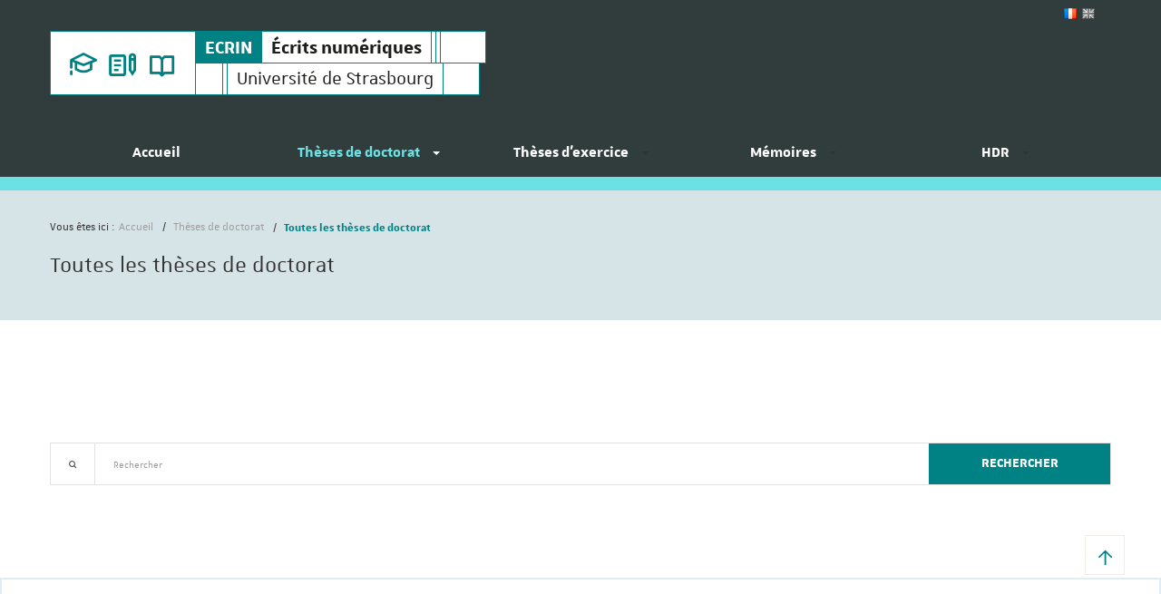

--- FILE ---
content_type: text/html;charset=utf-8
request_url: https://ecrin.app.unistra.fr/search/search.html?menuKey=tef&submenuKey=all&locale=fr&currentSortField=title&docsPerPage=20&indexFirstResult=240&ascending=true&highlight=false
body_size: 37036
content:
<!doctype html>
<html id="page_html" lang="fr">
<head>
<meta content="text/html; charset=UTF-8" http-equiv="Content-Type" />
<meta content="2 days" name="revisit-after" />
<meta content="fr" http-equiv="content-language" />
<meta content="width=device-width, initial-scale=1" name="viewport" />

<title>ECRIN&#160;|&#160;Toutes les thèses de doctorat</title>

<link href="https://ecrin.app.unistra.fr/search/js/bootstrap/css/bootstrap.min.css" media="screen" rel="stylesheet" type="text/css"/>
<link href="https://ecrin.app.unistra.fr/search/js/rgaa_bibliotheques_javascript-master/bower_components/bootstrapaccessibilityplugin/plugins/css/bootstrap-accessibility.css" rel="stylesheet" type="text/css"/>
<link href="https://ecrin.app.unistra.fr/search/js/bootstrap-datepicker/css/bootstrap-datepicker.min.css" rel="stylesheet" type="text/css" />
<link href="https://ecrin.app.unistra.fr/search/css/fonts/font-mesr-icons/style.css" rel="stylesheet" type="text/css" />
<link href="https://ecrin.app.unistra.fr/search/css/fonts/fontello-supnum/css/fontello.css" rel="stylesheet" type="text/css" />
<link href="https://ecrin.app.unistra.fr/search/css/fonts/font-awesome/css/font-awesome.min.css" rel="stylesheet" type="text/css"/>
<link href="https://ecrin.app.unistra.fr/search/css/fonts/Open_Sans_Condensed/style.css" rel="stylesheet" type="text/css" />
<link href="https://ecrin.app.unistra.fr/search/css/jquery-themes/start/jquery-ui-1.8.9.custom.css" rel="stylesheet" type="text/css" />
<link href="https://ecrin.app.unistra.fr/search/css/jquery-autocomplete/jquery.autocomplete.css" rel="stylesheet" type="text/css" />
<link href="https://ecrin.app.unistra.fr/search/js/fancybox2/source/jquery.fancybox.css?v=2.1.5" rel="stylesheet" type="text/css" />

<link
href="https://s3.unistra.fr/master/common/assets/fonts/unistra-font/1.0.0/css/unistra-font.css?AWSAccessKeyId=M2M78RKXPAP75Y692QZX&Signature=Ros22u4Tp0Dy106qr0rRkGBPoJM%3D&Expires=1870971370"
rel="stylesheet" />
<link
href="https://s3.unistra.fr/master/common/assets/fonts/brill-font/2.0.0/css/brill-font.css?AWSAccessKeyId=M2M78RKXPAP75Y692QZX&Signature=0dWsJacuE38c9UuUf946eHMJdEk%3D&Expires=1876298241"
rel="stylesheet" />
<link
href="https://s3.unistra.fr/master/common/assets/fonts/nova-icons/1.0.2/css/nova-icons.css?AWSAccessKeyId=M2M78RKXPAP75Y692QZX&Signature=hFFKhRhE9%2B1xVyIi%2F%2BQPD%2BftVbk%3D&Expires=1887617035"
rel="stylesheet" />
<link
href="https://s3.unistra.fr/master/common/assets/fonts/unistra-symbol/1.0.4/css/unistra-symbol.css?AWSAccessKeyId=M2M78RKXPAP75Y692QZX&Signature=lfTwAVnRXjgZc9ryRpAcWhiMbCA%3D&Expires=1876298241"
rel="stylesheet" />
<link
href="https://s3.unistra.fr/master/common/assets/fonts/fontawesome/4.7.0/css/font-awesome.css?AWSAccessKeyId=M2M78RKXPAP75Y692QZX&Signature=snnhBqegenRmkB3%2F8aGO0MmaQiU%3D&Expires=1887617417"
rel="stylesheet" />
<link
href="https://s3.unistra.fr/master/common/assets/fonts/unistra-signature/3.0.1/css/sun.css?AWSAccessKeyId=M2M78RKXPAP75Y692QZX&Signature=CgIbptGflBu5hCjAQYmysfF3E4c%3D&Expires=1887617036"
rel="stylesheet" />
<link href="https://ecrin.app.unistra.fr/search/css/ori-oai-search.css" rel="stylesheet" type="text/css"/>
<link rel="stylesheet" href="https://ecrin.app.unistra.fr/search/css/oos-print.css" type="text/css" media="print"/>
<link rel="stylesheet" href="https://ecrin.app.unistra.fr/search/css/oos-print-custom.css" type="text/css" media="print"/>
<link rel="icon" type="image/png" href="https://ecrin.app.unistra.fr/search/media/favicon.png"/>
<link rel="shortcut icon" type="image/x-icon" href="https://ecrin.app.unistra.fr/search/media/favicon.ico"/>
<link rel="search" type="application/opensearchdescription+xml" title="Moteur de recherche ORI-OAI sur tous les formats" href="https://ecrin.app.unistra.fr/search/opensearch/simple_all.xml"/>
<link rel="search" type="application/opensearchdescription+xml" title="Moteur de recherche ORI-OAI (ressources documentaires)" href="https://ecrin.app.unistra.fr/search/opensearch/simple_dc.xml"/>
<link rel="search" type="application/opensearchdescription+xml" title="Moteur de recherche ORI-OAI (th\u00E8ses)" href="https://ecrin.app.unistra.fr/search/opensearch/simple_tef.xml"/>
<link rel="unapi-server" type="application/xml" title="unAPI" href="https://ecrin.app.unistra.fr/search/unAPI.html" />
<meta name="description" content="Écrits numériques " />
<meta name="keywords" content="Thèses de doctorat, Thèses d'exercice, Habilitation à diriger des recherches, Mémoires, Master, Sage-femmes, Orthophonie, Université de Strasbourg, Unistra" />
</head>
<body class="pagetype-thematic-default render-servlet ff">
<script type="text/javascript">
function addScript(url, content) {
var stringResult = '\x3Cscr' + 'ipt type="text/javascript"';
if (url!='') {
stringResult = stringResult + ' src="' + url + '"';
}
stringResult = stringResult + '>';
if (content!='') {
stringResult = stringResult + content;
}
stringResult = stringResult + '\x3C/scr' + 'ipt>';
document.write(stringResult);
}	
var loadScripts = document.getElementById("orioaisearchLoadedScripts")==null;
if (loadScripts) {
addScript("https://ecrin.app.unistra.fr/search/js/jquery-1.9.1.min.js", "");
if (false && up && up.jQuery)
addScript("", "var jQuery = up.jQuery.noConflict(true);	var $ = up.jQuery;");
else addScript("", "var jQuery = $.noConflict(true);	var $ = jQuery;");
addScript("https://ecrin.app.unistra.fr/search/js/jquery-ui-1.10.4.custom/js/jquery-ui-1.10.4.custom.min.js", "");addScript("https://ecrin.app.unistra.fr/search/js/jquery-ui-1.10.4.custom/js/jquery.ui.datepicker-fr.js", "");
addScript("https://ecrin.app.unistra.fr/search/js/jquery.browser.js", "");
addScript("https://ecrin.app.unistra.fr/search/js/jquery-sticky-kit/jquery.sticky-kit.min.js", "");
addScript("https://ecrin.app.unistra.fr/search/js/jwplayer-6.12/jwplayer.js", "");
addScript("https://ecrin.app.unistra.fr/search/js/bootstrap/js/bootstrap.min.js", "");
addScript("https://ecrin.app.unistra.fr/search/js/jquery.jNice.js", "");
addScript("https://ecrin.app.unistra.fr/search/js/fancybox2/source/jquery.fancybox.pack.js?v=2.1.5", "");
var loadedScriptsTag = document.createElement("div");
loadedScriptsTag.setAttribute("id", "orioaisearchLoadedScripts");
loadedScriptsTag.setAttribute("style", "display: none;");
document.getElementsByTagName("body")[0].appendChild(loadedScriptsTag);
}
</script>
<div id="ori-oai-search" class="pagetype-thematic-default render-servlet">
<nav id="header-top-links" class="navbar navbar-inverse" role="navigation">
<div class="container-fluid container">
<div class="navbar-header">
<button type="button" class="navbar-toggle" 
data-toggle="collapse"
data-target="#header-top-links-nav-content">
<span class="sr-only">Menu</span>
<span class="icon-bar"></span>
<span class="icon-bar"></span>
<span class="icon-bar"></span>
</button>
</div>
<div class="collapse navbar-collapse" id="header-top-links-nav-content">
<ul id="language" class="nav navbar-nav">
<li class="active">
<a href="https://ecrin.app.unistra.fr/search/dispatch.html?lang=fr" data-toggle="tooltip" data-container="#ori-oai-search main" data-placement="bottom" title="Français">
<img src="https://ecrin.app.unistra.fr/search/media/flag_fr.png" alt="fr"/>
</a>
</li>
<li class="unactive">
<a href="https://ecrin.app.unistra.fr/search/dispatch.html?lang=en" data-toggle="tooltip" data-container="#ori-oai-search main" data-placement="bottom" title="English">
<img src="https://ecrin.app.unistra.fr/search/media/flag_en.png" alt="en"/>
</a>
</li>
</ul>
</div>
</div>
</nav><header id="header" class="head-1 ">
<div class="container">
<div class="row zone-identite-container">
<div id="zone-titre">
<div class="sun sun-theme-primary">
<span class="sun-row-container">
<span class="sun-row sun-2x">
<a href="https://ecrin.unistra.fr" class="sun-cell sun-text-primary"
aria-hidden="true">
<span class="sun-cell-inner">
<i class="nv nv-graduation-hat"></i>
<i class="nv nv-paper-pencil"></i>
<i class="nv nv-content-book"></i>
</span>
</a>
</span>
<span class="sun-row-container">
<span class="sun-row">
<a href="https://ecrin.unistra.fr" class="sun-cell sun-primary">
<span class="sun-cell-inner">
<strong>ECRIN</strong><span class="sr-only"> Écrits numériques</span>
</span>
</a>
<a href="https://ecrin.unistra.fr" class="sun-cell" aria-hidden="true">
<span class="sun-cell-inner">
<strong>Écrits numériques</strong>
</span>
</a>
<span class="sun-cell sun-empty-1"></span>
<span class="sun-cell sun-empty-1"></span>
<span class="sun-cell sun-empty-10"></span>
</span>
<span class="sun-row">
<span class="sun-cell sun-empty-6"></span>
<span class="sun-cell sun-empty-1"></span>
<a href="https://www.unistra.fr" class="sun-cell sun-hover-secondary"
aria-hidden="true">
<span class="sun-cell-inner">
Université de Strasbourg</span>
</a>
<span class="sun-cell sun-empty-8"></span>
</span>
</span>
</span>
</div>
</div>
</div>
</div>
<div id="zone-recherche-nav">
<div class="zone-recherche-nav_container">
<div class="navigation_container">
<div class="container">
<div id="main-menu-prompt">Naviguer par&#160;:&#160;</div>
<div typeof="WebPageElement" id="navigation_contenu" class="navbar navbar-default" role="navigation">
<div class="container">
<div class="navbar-header">
<button type="button" class="navbar-toggle" 
data-toggle="collapse"
data-target="#main-menu">
<span class="sr-only">Menu</span>
<span class="icon-bar"></span>
<span class="icon-bar"></span>
<span class="icon-bar"></span>
</button>
</div>
<div id="main-menu" class="navbar-collapse collapse">
<ul id="navigation_principale" class="nav navbar-nav liste_item_navigation navigation_5_items" role="menubar" typeof="SiteNavigationElement">
<li class="item_navigation" role="menuitem">
<a aria-controls="nav_menu_" aria-haspopup="true" class="item_nav_contenu" href="https://ecrin.app.unistra.fr/search/index.html" property="url" data-toggle="tooltip" data-container="#ori-oai-search main" title="Accéder à la page : Accueil">
<span class="niv1">
<span property="name">Accueil</span>
</span>
</a>
</li>
<li class="item_navigation dropdown item_actif item_hover" role="menuitem">
<a aria-controls="nav_menu_1" aria-haspopup="true" class="item_nav_contenu dropdown-toggle" href="https://ecrin.app.unistra.fr/search/thematic-search.html?menuKey=tef&amp;submenuKey=all&amp;init=true" property="url" data-toggle="dropdown" data-html="true" title="Accéder à la recherche : Thèses de doctorat &gt; Toutes les thèses de doctorat">
<span class="niv1">
<span property="name">Thèses de doctorat</span>
<span class="caret_container"><b class="caret"></b></span>
</span>
</a>
<ul class="dropdown-menu">	
<li class="item_navigation item_navigation-dropdown item_actif item_hover">
<a href="https://ecrin.app.unistra.fr/search/thematic-search.html?menuKey=tef&amp;submenuKey=all&amp;init=true" property="url" data-toggle="tooltip" data-container="#ori-oai-search main" data-html="true" title="Recherche thématique : Thèses de doctorat / Toutes les thèses de doctorat">
Toutes les thèses de doctorat</a>
</li>
<li class="item_navigation item_navigation-dropdown">
<a href="https://ecrin.app.unistra.fr/search/date-search.html?menuKey=tef&amp;submenuKey=news" property="url" data-toggle="tooltip" data-container="#ori-oai-search main" data-html="true" title="Recherche par date : Thèses de doctorat / Nouveautés">
Nouveautés</a>
</li>
<li class="item_navigation item_navigation-dropdown">
<a href="https://ecrin.app.unistra.fr/search/thematic-search.html?menuKey=tef&amp;submenuKey=dates&amp;init=true" property="url" data-toggle="tooltip" data-container="#ori-oai-search main" data-html="true" title="Recherche thématique : Thèses de doctorat / Par année">
Par année</a>
</li>
<li class="item_navigation item_navigation-dropdown">
<a href="https://ecrin.app.unistra.fr/search/thematic-search.html?menuKey=tef&amp;submenuKey=oaiset&amp;init=true" property="url" data-toggle="tooltip" data-container="#ori-oai-search main" data-html="true" title="Recherche thématique : Thèses de doctorat / Par thème">
Par thème</a>
</li>
<li class="item_navigation item_navigation-dropdown">
<a href="https://ecrin.app.unistra.fr/search/thematic-search.html?menuKey=tef&amp;submenuKey=labo&amp;init=true" property="url" data-toggle="tooltip" data-container="#ori-oai-search main" data-html="true" title="Recherche thématique : Thèses de doctorat / Par laboratoire">
Par laboratoire</a>
</li>
<li class="item_navigation item_navigation-dropdown">
<a href="https://ecrin.app.unistra.fr/search/thematic-search.html?menuKey=tef&amp;submenuKey=ecoleDoctorale&amp;init=true" property="url" data-toggle="tooltip" data-container="#ori-oai-search main" data-html="true" title="Recherche thématique : Thèses de doctorat / Par école doctorale">
Par école doctorale</a>
</li>
</ul>
</li>
<li class="item_navigation dropdown" role="menuitem">
<a aria-controls="nav_menu_2" aria-haspopup="true" class="item_nav_contenu dropdown-toggle" href="https://ecrin.app.unistra.fr/search/thematic-search.html?menuKey=dc_thexercice&amp;submenuKey=all&amp;init=true" property="url" data-toggle="dropdown" data-html="true" title="Accéder à la recherche : Thèses d'exercice &gt; Toutes les thèses d'exercice">
<span class="niv1">
<span property="name">Thèses d'exercice</span>
<span class="caret_container"><b class="caret"></b></span>
</span>
</a>
<ul class="dropdown-menu">	
<li class="item_navigation item_navigation-dropdown">
<a href="https://ecrin.app.unistra.fr/search/thematic-search.html?menuKey=dc_thexercice&amp;submenuKey=all&amp;init=true" property="url" data-toggle="tooltip" data-container="#ori-oai-search main" data-html="true" title="Recherche thématique : Thèses d'exercice / Toutes les thèses d'exercice">
Toutes les thèses d'exercice</a>
</li>
<li class="item_navigation item_navigation-dropdown">
<a href="https://ecrin.app.unistra.fr/search/date-search.html?menuKey=dc_thexercice&amp;submenuKey=news" property="url" data-toggle="tooltip" data-container="#ori-oai-search main" data-html="true" title="Recherche par date : Thèses d'exercice / Nouveautés">
Nouveautés</a>
</li>
<li class="item_navigation item_navigation-dropdown">
<a href="https://ecrin.app.unistra.fr/search/thematic-search.html?menuKey=dc_thexercice&amp;submenuKey=composanteHDR&amp;init=true" property="url" data-toggle="tooltip" data-container="#ori-oai-search main" data-html="true" title="???menu.description.dc_thexercice.composanteHDR???">
Par composante</a>
</li>
</ul>
</li>
<li class="item_navigation dropdown" role="menuitem">
<a aria-controls="nav_menu_3" aria-haspopup="true" class="item_nav_contenu dropdown-toggle" href="https://ecrin.app.unistra.fr/search/thematic-search.html?menuKey=dc_memoires&amp;submenuKey=all&amp;init=true" property="url" data-toggle="dropdown" data-html="true" title="Accéder à la recherche : Mémoires &gt; Tous les mémoires">
<span class="niv1">
<span property="name">Mémoires</span>
<span class="caret_container"><b class="caret"></b></span>
</span>
</a>
<ul class="dropdown-menu">	
<li class="item_navigation item_navigation-dropdown">
<a href="https://ecrin.app.unistra.fr/search/thematic-search.html?menuKey=dc_memoires&amp;submenuKey=all&amp;init=true" property="url" data-toggle="tooltip" data-container="#ori-oai-search main" data-html="true" title="Recherche thématique : Mémoires / Tous les mémoires">
Tous les mémoires</a>
</li>
<li class="item_navigation item_navigation-dropdown">
<a href="https://ecrin.app.unistra.fr/search/date-search.html?menuKey=dc_memoires&amp;submenuKey=news" property="url" data-toggle="tooltip" data-container="#ori-oai-search main" data-html="true" title="Recherche par date : Mémoires / Nouveautés">
Nouveautés</a>
</li>
<li class="item_navigation item_navigation-dropdown">
<a href="https://ecrin.app.unistra.fr/search/thematic-search.html?menuKey=dc_memoires&amp;submenuKey=composanteMemoire&amp;init=true" property="url" data-toggle="tooltip" data-container="#ori-oai-search main" data-html="true" title="Recherche thématique : Mémoires / Par composante">
Par composante</a>
</li>
</ul>
</li>
<li class="item_navigation dropdown" role="menuitem">
<a aria-controls="nav_menu_4" aria-haspopup="true" class="item_nav_contenu dropdown-toggle" href="https://ecrin.app.unistra.fr/search/thematic-search.html?menuKey=dc_hdr&amp;submenuKey=all&amp;init=true" property="url" data-toggle="dropdown" data-html="true" title="Accéder à la recherche : HDR &gt; Toutes les HDR">
<span class="niv1">
<span property="name">HDR</span>
<span class="caret_container"><b class="caret"></b></span>
</span>
</a>
<ul class="dropdown-menu">	
<li class="item_navigation item_navigation-dropdown">
<a href="https://ecrin.app.unistra.fr/search/thematic-search.html?menuKey=dc_hdr&amp;submenuKey=all&amp;init=true" property="url" data-toggle="tooltip" data-container="#ori-oai-search main" data-html="true" title="Recherche thématique : HDR / Toutes les HDR">
Toutes les HDR</a>
</li>
<li class="item_navigation item_navigation-dropdown">
<a href="https://ecrin.app.unistra.fr/search/date-search.html?menuKey=dc_hdr&amp;submenuKey=news" property="url" data-toggle="tooltip" data-container="#ori-oai-search main" data-html="true" title="Recherche par date : HDR / Nouveautés">
Nouveautés</a>
</li>
<li class="item_navigation item_navigation-dropdown">
<a href="https://ecrin.app.unistra.fr/search/thematic-search.html?menuKey=dc_hdr&amp;submenuKey=composanteHDR&amp;init=true" property="url" data-toggle="tooltip" data-container="#ori-oai-search main" data-html="true" title="Recherche thématique : HDR / Par composante">
Par composante</a>
</li>
</ul>
</li>
</ul>
</div>
</div>
</div>
<div class="aligner"></div>
</div>
</div>
<a accesskey="s"></a>
<div id="breadcrumb" class="col-xs-12 col-sm-12 col-md-12 col-lg-12" role="navigation">
<div class="container">
<script type="text/javascript" src="js/webomat.js"></script>
<span class="breadcrumb-prompt">
Vous êtes ici&#32;:&#32;
</span>
<ol typeof="BreadcrumbList" vocab="http://schema.org/">
<li typeof="ListItem" property="itemListElement">
<a href="https://ecrin.app.unistra.fr/search/index.html" typeof="WebPage" property="item" data-toggle="tooltip" data-container="#ori-oai-search main" title="Accéder à la page : Accueil">
<span property="name">Accueil</span>
</a>
<meta content="1" property="position"/>
</li>
<li typeof="ListItem" property="itemListElement">
<a href="https://ecrin.app.unistra.fr/search/thematic-search.html?menuKey=tef" typeof="WebPage" property="item" data-toggle="tooltip" data-container="#ori-oai-search main" title="Accéder à la recherche : Thèses de doctorat">
<span property="name">Thèses de doctorat</span>
</a>
<meta content="2" property="position"/>
</li>
<li typeof="ListItem" property="itemListElement">
<span class="titre_fil_ariane niveau-en-cours" typeof="WebPage" property="item">
<span property="name">Toutes les thèses de doctorat</span>
</span>
<meta content="3" property="position"/>
</li>
</ol>
<br/>
<span id="test-titre">
<li typeof="ListItem" property="itemListElement">
<span class="titre_fil_ariane niveau-en-cours" typeof="WebPage" property="item">
<span property="name">Toutes les thèses de doctorat</span>
</span>
<meta content="4" property="position"/>
</li>
</span>
</div>
</div>
<div id="breadcrumb_empty" role="navigation"></div>
</div>
</div>
</header>
<main role="main" id="ori-oai-search-main" >
<div class="modular-row2-11-0">
<div class="container" id="bandeau-recherche">
<div class="row">
<div style="height: 100px; background: transparent !important"></div>
<div class="col-lg-12 col-md-12 col-sm-12 col-xs-12 zone-mod-100">
<div class="bloc_modulaire moteur_ressource pagetype-thematic-default" id="main-content-container">

<div id="form_bloc_ressource" class="simple-search ">
<div class="container">
<form id="simple-search-form" name="simple_search_form" method="get" action="https://ecrin.app.unistra.fr/search/simple-search.html" class="jNice">
<input type="hidden" class="input-hidden" name="menuKey" value="all"/>
<input type="hidden" class="input-hidden" name="submenuKey" value="advanced"/>
<input type="hidden" class="input-hidden" name="fieldId" value="simple_all"/>
<a href="dc.title_tag_LANG,dc.description_tag_LANG,dc.subject_tag_LANG,dc.creator_tag,dc.contributor_tag,dc.publisher_tag,tef.title_tag_LANG,tef.abstract_tag_LANG,tef.subject_tag_LANG,tef.auteur_tag,tef.thesis.degree.grantor.nom_tag,tef.thesis.degree.discipline_tag_LANG,tef.ecoleDoctorale.nom_tag,tef.partenaireRecherche.laboratoire.nom_tag,tef.directeurThese_tag" style="display: none;" id="simple-search-form-query_autocomplete-metadatas"></a>

<a href="" style="display: none;" id="simple-search-form-query_autocomplete-filter-request"></a>
<a href="all" style="display: none;" id="simple-search-form-query_menuKey"></a>
<a href="advanced" style="display: none;" id="simple-search-form-query_submenuKey"></a>
<a href="simple-search-form-query_autocomplete-languages" style="display: none;" id="simple-search-form-query_autocomplete-languages-field-to-use"></a>
<a href="_fr,_en," style="display: none;" id="simple-search-form-query_autocomplete-languages"></a>
<div class="input-group col-xs-12">
<span class="input-group-addon"><i class="fa fa-search"></i></span>
<input type="search" value="" aria-label="Recherche simple"
placeholder="Rechercher" id="simple-search-form-query"
class="input_form form-control ui-autocomplete-input input-text input-text-search simple-search-form-query"
accesskey="h" autocomplete="off" name="light-request"
size="25" title="Recherche simple" role="textbox"
aria-autocomplete="list" aria-haspopup="true"/>
<span class="input-group-btn hidden-xs">
<button id="search_valid" name="search_valid" class="btn btn-default simple-search-form-submit" type="submit">Rechercher</button>
</span>
</div>
</form>
<script type="application/ld+json">
{
"@context": "http://schema.org",
"@type": "WebSite",
"url": "https://ecrin.app.unistra.fr/search/",
"potentialAction": {
"@type": "SearchAction",
"target": "https://ecrin.app.unistra.fr/search/simple-search.html?menuKey=all&submenuKey=advanced&fieldId=simple_all&light-request={search_term_string}",
"query-input": "required name=search_term_string"
}
}
</script>
<div id="simple-search-links">
<ul>
<li class="simple-search-advanced-link">
<a href="https://ecrin.app.unistra.fr/search/advanced-search.html?menuKey=all&amp;submenuKey=advanced&amp;lightbox=true" class="simple-search-link lightbox" data-toggle="tooltip" data-container="#ori-oai-search main" title="Accéder à la recherche : Recherche avancée">Recherche avancée</a>
</li>
<li class="simple-search-news-link">
<a href="https://ecrin.app.unistra.fr/search/date-search.html?menuKey=all&amp;submenuKey=news" class="simple-search-link last" data-toggle="tooltip" data-container="#ori-oai-search main" title="Accéder à la recherche : Nouveautés">Nouveautés</a>
</li>
</ul>
</div>
</div>
</div>
<div class="row" id="main-content">
<div class="page-content col-lg-12 col-md-12 col-sm-12 col-xs-12">
</div>
</div>
</div>
</div>
</div>
</div>
</div>
</main>
<section id="section_footer" class="section_footer">
<span id="section_footer_cell" class="section_footer_cell"></span>
</section>
<footer class="col-lg-12 col-md-12 col-sm12 col-xs-12" id="footer" role="contentinfo">
<div id="totop" role="button" aria-label="Remont&#233;e haut de page"
class="fixe_totop">
<i class="us us-arrow-top"></i>
</div>
<div id="copyright" role="navigation">
<div class="container">
<div id="bottom-nav-and-copyright" role="navigation">
<div class="text-from-editor">
<div id="footer_all" style="align: center;">
<p style="color: #1c1f1f;">
<span><strong>Écrits numériques </strong>| Université de Strasbourg </span>
</p>
<p style="color: #1c1f1f;">
<span>Université de Strasbourg - 
<a href="https://ecrin.app.unistra.fr/search/page.html?pageId=a-propos" class="static-page " title="Accéder à la page : À propos">À propos</a> - 
<a href="https://ecrin.app.unistra.fr/search/page.html?pageId=contact" class="static-page " title="Accéder à la page : Contact">Contact</a> - 
<a href="https://ecrin.app.unistra.fr/search/page.html?pageId=mentions-legales" class="static-page last" title="Accéder à la page : Mentions légales">Mentions légales</a> - 
Direction du Numérique </span>
</p>
<p style="color: #1c1f1f;">
<span>
ORI-OAI-search 2.1.0 - &#169; 2006-2019 <a href="http://www.ori-oai.org" title="Site web du projet ORI-OAI" target="_blank">ORI-OAI</a></span>
</p>
</div>
</div>
</div>
</div>
</div>
<div style="display: none;" id="topbar-cookie-container" class="cookie-hyperion">
<div id="topbar-cookie" class="disclaimer_bottom">
<div id="cookie-hyperion">
<div id="content-text-cookie">
<div id="text-cookie" class="col-lg-8 col-md-8 col-sm-8 col-xs-12">
<p>
En poursuivant votre navigation, vous acceptez l'utilisation de
cookies ï¿½ des fins statistiques et de personnalisation.<br>Pour
<a class="lien_zone_centrale" href="/cid94574/mentions-legales.html#cookies">en savoir
plus et paramï¿½trer les cookies</a>
</p>
</div>
</div>
<div id="content-button-cookie"
class="col-lg-4 col-md-4 col-sm-4 col-xs-12">
<button id="button-cookie" onclick="disclaimer_cookie();">Fermer</button>
</div>
</div>
</div>
</div>
</footer>
</div>
<script src="https://ecrin.app.unistra.fr/search/js/template_corex/vendors/isotope/jquery.isotope.min.js" type="text/javascript"></script>
<script src="https://ecrin.app.unistra.fr/search/js/template_corex/vendors/isotope/jquery.isotope.sloppy-masonry.min.js" type="text/javascript"></script>
<script src="https://ecrin.app.unistra.fr/search/js/images_loaded/imagesloaded.min.js" type="text/javascript"></script>
<script src="https://ecrin.app.unistra.fr/search/js/template_corex/js/script.js" type="text/javascript"></script> 
<script type="text/javascript">
jQuery(function(){
/**** Lancement du sticky pour la colonne de droite sur les ressources ****/
jQuery(".ressource_colonne_droite").parent().stick_in_parent().on("sticky_kit:bottom", function(e){
jQuery(this).parent().css('position', 'static');	
});
/**** Facettes gauches fixes au scroll ****/
var windowY;
var refineSearchObject = jQuery("#refine-search_sections-navigation");
if (refineSearchObject.length) {
var refineSearchParentObject = refineSearchObject.parent();
var scrolladY = refineSearchParentObject.offset().top;
function initObjectPosition(object) {
object.css({
marginTop: 0,
transition: 'all 0.1s ease-out'
});
}
function setFixedObjectPosition(object, top) {
object.css({
marginTop: top,
transition: 'all 0.1s ease-out'
});
}
function checkRefineSearchPosition(upScroll) {
scrolladY = refineSearchParentObject.offset().top;
if (jQuery(window).width()>=992) {
var headerNavbarFixedTopObject = jQuery("#header");
var headerNavbarFixedTopVisible = headerNavbarFixedTopObject.is(":visible");
var headerNavbarFixedTopHeight = headerNavbarFixedTopObject.height();
if (jQuery.browser.msie) {
windowY = jQuery(window).scrollTop();
}
else {
windowY = jQuery(window).attr("scrollY");
}
var viewportTop = windowY;
var viewportBottom = windowY + jQuery(window).height();
var refineSearchObjectTop = refineSearchObject.offset().top;
var refineSearchObjectTopAfterViewportTop = (refineSearchObjectTop>(viewportTop+headerNavbarFixedTopHeight));
var refineSearchObjectTopVisible = (refineSearchObjectTopAfterViewportTop && refineSearchObjectTop<viewportBottom);
var refineSearchObjectBottom = refineSearchObject.offset().top+refineSearchObject.height();
var refineSearchObjectBottomBeforeViewportBottom = (refineSearchObjectBottom<viewportBottom);
var refineSearchObjectBottomVisible = (refineSearchObjectBottom>(viewportTop+headerNavbarFixedTopHeight) && refineSearchObjectBottomBeforeViewportBottom);
var mainObject = jQuery("main");
var mainObjectBottom = mainObject.offset().top+mainObject.height();
var spaceBetweenMainBottomAndRefineSearchObjectBottom = mainObjectBottom-refineSearchObjectBottom;
var nextNewMargin = windowY-scrolladY;/*+headerNavbarFixedTopHeight;*/
var marginBefore = parseInt(refineSearchObject.css("margin-top").replace("px", ""));
var maxNewMargin = marginBefore + (spaceBetweenMainBottomAndRefineSearchObjectBottom-100);
nextNewMargin = Math.min(nextNewMargin, maxNewMargin);
if (windowY > scrolladY) {
if (!(!refineSearchObjectTopAfterViewportTop && !refineSearchObjectBottomBeforeViewportBottom) && ((!upScroll && refineSearchObjectBottomBeforeViewportBottom) || (upScroll))) {
setFixedObjectPosition(refineSearchObject, nextNewMargin);
}
}
else {
initObjectPosition(refineSearchObject);
}
}
}
jQuery(window).resize(function() {
initObjectPosition(refineSearchObject);
checkRefineSearchPosition(true);
});
var lastScrollTop = 0;
jQuery(window).scroll(function () {
clearTimeout($.data(this, 'scrollTimer'));
$.data(this, 'scrollTimer', setTimeout(function() {
var st = $(this).scrollTop();
if (st > lastScrollTop) {
// downscroll code
checkRefineSearchPosition(false);
}
else {
// upscroll code
checkRefineSearchPosition(true);
}
lastScrollTop = st;
}, 250));
});
}
/**** Gestion Scroll pour la navigation latï¿½ral des contenus ****/
jQuery(window).scroll(function () {
var hauteur_page = jQuery('#page_html').height();
var hauteur_footer = $('footer').height();
var hauteur_fixe_nav = 450; //Hauteur a laquelle on fixe l'element par rapport au top
var hauteur_item = 180; //Hauteur de l'item Navigation
var margin_bot = 100; //Ecart par rapport au footer
if (jQuery(window).scrollTop() < (hauteur_page - (hauteur_fixe_nav + hauteur_item + margin_bot + hauteur_footer))){
$('.global_container_nav').addClass('fixed');
$('.global_container_nav').removeClass('max_bottom');
}
else {
$('.global_container_nav').removeClass('fixed');
$('.global_container_nav').addClass('max_bottom');
}
});
});
</script>
<script type="text/javascript"> 
var ajaxAutocomplete = 0;
ajaxAutocomplete = 1;
var ajaxAdvanced = 0;
ajaxAdvanced = 1;
var ajaxNotice = 0;
ajaxNotice = 1;
var autocompleteJson = 'https://ecrin.app.unistra.fr/search/autocomplete.json';
var imagesPath = 'https://ecrin.app.unistra.fr/search/media/';
var renderMode = 'servlet';
var userLang = 'fr';
var trackPericles = 0;
</script>
<script type="text/javascript" src="https://ecrin.app.unistra.fr/search/js/ajax-custom.js"></script>
<script type="text/javascript" src="https://ecrin.app.unistra.fr/search/js/ajax.js"></script>
<script type="text/javascript"> 
/* first ajax loading */
jQuery(document).ready(function() {
var rootNodeSelector = '#ori-oai-search';
jQuery(rootNodeSelector+":not(.lightbox),.fancybox-skin").off();
loadAjax(rootNodeSelector);
////////////////////////////////////////////////////////////////////////////////
// pour ajouter un bord autour des zones en focus (input, select)
jQuery("body").on("focus", rootNodeSelector+" input[readonly!='readonly'], #ori-oai-search select", function() {
jQuery(this).addClass("input-focus");
});
jQuery("body").on("blur", rootNodeSelector+" input[readonly!='readonly'], #ori-oai-search select", function() {
jQuery(this).removeClass("input-focus");
});
var indexSimpleSearchForm = jQuery(rootNodeSelector+".render-servlet #index-simple-search #simple-search-form-query");
if (indexSimpleSearchForm.length>0) {
indexSimpleSearchForm.focus();
}
////////////////////////////////////////////////////////////////////////////////
// pour eviter le comportement du click sur le lien dans les autocomplete
jQuery(rootNodeSelector+":not(.lightbox),.fancybox-skin").on("click", "a[role='menuitem']", function(e) {
e.preventDefault();
});
////////////////////////////////////////////////////////////////////////////////
// navigation on facet pages
jQuery(rootNodeSelector+":not(.lightbox),.fancybox-skin").on("click", "a[data-refineIndexPage]", function(e) {
e.preventDefault();
var refineIndexPage = jQuery(this).attr("data-refineIndexPage");
var refineSearchHrefId = jQuery(this).attr("data-refineSearchHrefId");
var refineChoiceValuesId = jQuery(this).attr("data-refineChoiceValuesId");
// search open brother
var selectedHrefBefore = jQuery(this).parent().children("a[class='navigation-pages-selected']");
var refineSearchHrefIdBefore = selectedHrefBefore.attr("data-refineSearchHrefId");
var refineChoiceValuesIdBefore = selectedHrefBefore.attr("data-refineChoiceValuesId");
jQuery("#"+refineSearchHrefIdBefore).attr("class", "navigation-pages");
jQuery("#"+refineChoiceValuesIdBefore).fadeOut(1);
// open page
jQuery("#"+refineSearchHrefId).attr("class", "navigation-pages-selected");
jQuery("#"+refineChoiceValuesId).fadeIn("slow");
});
////////////////////////////////////////////////////////////////////////////////
// unfold in facet
jQuery(rootNodeSelector+":not(.lightbox),.fancybox-skin").on("click", "a[data-unfoldFacetId]", function(e) {
e.preventDefault();
var facetId = jQuery(this).attr("data-unfoldFacetId");
var facet = jQuery("#"+facetId);
var facetHrefId = "a_"+facetId;
var facetHref = jQuery("#"+facetHrefId);
if (facet.css("display")=="none") {
facet.slideDown("fast");
facetHref.text("[-]");
}
else {
facet.slideUp("fast");
facetHref.text("[+]");
}
});
////////////////////////////////////////////////////////////////////////////////
// expand focus
jQuery(rootNodeSelector+":not(.lightbox),.fancybox-skin").on("click", "a[data-expand-focus-serviceUrl]", function(e) {
e.preventDefault();
var serviceUrl = jQuery(this).attr("data-expand-focus-serviceUrl");
var page = jQuery(this).attr("data-expand-focus-page");
var areaId = jQuery(this).attr("data-expand-focus-areaId");
var area = jQuery("#"+areaId);
var rootArea = jQuery(rootNodeSelector);
if (area.css("display")=="none") {
var url = serviceUrl + '?' + 'page=' + page + '&visibility=' + 'true';
jQuery.get(url);
rootArea.removeClass("focus-hidden");
rootArea.addClass("focus-enabled");
rootArea.addClass("focus-moving-open");
area.show("slide", { direction: "right" }, 500, function() {
rootArea.removeClass("focus-moving-open");
});
}
else {
var url = serviceUrl + '?' + 'page=' + page + '&visibility=' + 'false';
jQuery.get(url);
rootArea.addClass("focus-moving-close");
area.hide("slide", { direction: "right" }, 500, function() {
rootArea.removeClass("focus-enabled");
rootArea.removeClass("focus-moving-close");
rootArea.addClass("focus-hidden");
});
}
});
////////////////////////////////////////////////////////////////////////////////
// favorites
jQuery(rootNodeSelector+":not(.lightbox),.fancybox-skin").on("click", "a[data-favorites-title]", function(e) {
if (navigator.appName != 'Netscape' && navigator.appName != 'Firefox') {
e.preventDefault();
var title = jQuery(this).attr("data-favorites-title");
var url = jQuery(this).attr("data-favorites-url");
if ( navigator.appName != 'Microsoft Internet Explorer' ) {
window.sidebar.addPanel(title,url,"");
}
else {
window.external.AddFavorite(url,title);
}
}
});
////////////////////////////////////////////////////////////////////////////////
// selector mode
jQuery(rootNodeSelector+":not(.lightbox),.fancybox-skin").on("click", "a.selector", function(e) {
e.preventDefault();
var title = 'Google';
var location = 'http://www.google.fr';
if (window.opener && !window.opener.closed) {
window.opener.setSelection(title, location);
}
window.close();
});
////////////////////////////////////////////////////////////////////////////////
// on surligne les zones de r?sultats si on coche la case dans le panier
jQuery("#results-area.cart-results").on("change", ".inputCheckbox input", function() {
if (jQuery(this).prop("checked"))
jQuery(this).parent().next().addClass("selected");
else jQuery(this).parent().next().removeClass("selected");
if (jQuery("#results-area.cart-results .inputCheckbox input:checked").length > 0) {
jQuery(rootNodeSelector+" div#main-icons .export").show();
jQuery(rootNodeSelector+" div#main-icons .export-separator").show();
}
else {
jQuery(rootNodeSelector+" div#main-icons .export").hide();
jQuery(rootNodeSelector+" div#main-icons .export-separator").hide();
jQuery(rootNodeSelector+" #export-icons").hide();
}
});
////////////////////////////////////////////////////////////////////////////////
// add hidden request to profile
jQuery(rootNodeSelector+":not(.lightbox),.fancybox-skin").on("click", "a[data-add-hidden-request-to-profile-serviceUrl]", function(e) {
e.preventDefault();
var serviceUrl = jQuery(this).attr("data-add-hidden-request-to-profile-serviceUrl");
var menuKey = jQuery(this).attr("data-add-hidden-request-to-profile-menuKey");
var submenuKeys = jQuery(this).attr("data-add-hidden-request-to-profile-submenuKeys");
var hiddenRequest = jQuery(this).attr("data-add-hidden-request-to-profile-hiddenRequest");
var profileId = jQuery(this).attr("data-add-hidden-request-to-profile-profileId");
var redirectUrl = jQuery(this).attr("data-add-hidden-request-to-profile-redirectUrl");
var url = serviceUrl + '?' + 'menuKey=' + menuKey + '&submenuKeys=' + submenuKeys + '&hiddenRequest=' + hiddenRequest + '&profileId=' + profileId;
jQuery.get(url).done(function() {
document.location = redirectUrl;
});
});
});
</script>
<script src="https://s3.unistra.fr/master/common/assets/fonts/unistra-signature/3.0.1/js/s un.js?AWSAccessKeyId=M2M78RKXPAP75Y692QZX&Signature=FtPYMZbxBS1r1HS6YDn%2FPt%2BiI%2Bc%3D&Expires=1887617036"></script>
</body>
</html>


--- FILE ---
content_type: text/css
request_url: https://s3.unistra.fr/master/common/assets/fonts/unistra-symbol/1.0.4/css/unistra-symbol.css?AWSAccessKeyId=M2M78RKXPAP75Y692QZX&Signature=lfTwAVnRXjgZc9ryRpAcWhiMbCA%3D&Expires=1876298241
body_size: 8696
content:
@font-face{font-family:'Unistra Symbol';src:url('https://s3.unistra.fr/master/common/assets/fonts/unistra-symbol/1.0.2/fonts/unistrasymbol-webfont.eot?AWSAccessKeyId=M2M78RKXPAP75Y692QZX&Signature=zdSFdF0NwoCnorwOO51f212txyU%3D&Expires=1870941570&v=1.0.0');src:url('https://s3.unistra.fr/master/common/assets/fonts/unistra-symbol/1.0.2/fonts/unistrasymbol-webfont.eot?AWSAccessKeyId=M2M78RKXPAP75Y692QZX&Signature=zdSFdF0NwoCnorwOO51f212txyU%3D&Expires=1870941570&#iefix&v=1.0.0') format("embedded-opentype"),url('https://s3.unistra.fr/master/common/assets/fonts/unistra-symbol/1.0.2/fonts/unistrasymbol-webfont.woff2?AWSAccessKeyId=M2M78RKXPAP75Y692QZX&Signature=EpatuFIsJLiAhIFZTfl1RNV50tQ%3D&Expires=1870941570&v=1.0.0') format("woff2"),url('https://s3.unistra.fr/master/common/assets/fonts/unistra-symbol/1.0.2/fonts/unistrasymbol-webfont.woff?AWSAccessKeyId=M2M78RKXPAP75Y692QZX&Signature=7QLSCenOhb5j5jPOzEJ24iAX694%3D&Expires=1870941570&v=1.0.0') format("woff"),url('https://s3.unistra.fr/master/common/assets/fonts/unistra-symbol/1.0.2/fonts/unistrasymbol-webfont.ttf?AWSAccessKeyId=M2M78RKXPAP75Y692QZX&Signature=RGtueUFgKqcvHMpgs%2FD9AozLb9s%3D&Expires=1870941570&v=1.0.0') format("truetype");font-weight:normal;font-style:normal}.us{display:inline-block;font:normal normal normal 18px/1 "Unistra Symbol";font-size:inherit;text-rendering:auto;-webkit-font-smoothing:antialiased;-moz-osx-font-smoothing:grayscale}.us-lg{font-size:1.33333em;line-height:.75em;vertical-align:-15%}.us-2x{font-size:2em}.us-3x{font-size:3em}.us-4x{font-size:4em}.us-5x{font-size:5em}.us-fw{min-width:1.28571em;text-align:center}.us-ul{padding-left:0;margin-left:2.14286em;list-style-type:none}.us-ul>li{position:relative}.us-li{position:absolute;left:-2.14286em;width:2.14286em;top:.14286em;text-align:center}.us-li.us-lg{left:-1.85714em}.us-border{padding:.2em .25em .15em;border:solid 0.08em #eee;border-radius:.1em}.us-pull-left{float:left}.us-pull-right{float:right}.us.us-pull-left{margin-right:.3em}.us.us-pull-right{margin-left:.3em}.us-spin{-webkit-animation:us-spin 2s infinite linear;animation:us-spin 2s infinite linear}.us-pulse{-webkit-animation:us-spin 1s infinite steps(8);animation:us-spin 1s infinite steps(8)}@-webkit-keyframes us-spin{0%{-webkit-transform:rotate(0deg);transform:rotate(0deg)}100%{-webkit-transform:rotate(359deg);transform:rotate(359deg)}}@keyframes us-spin{0%{-webkit-transform:rotate(0deg);transform:rotate(0deg)}100%{-webkit-transform:rotate(359deg);transform:rotate(359deg)}}.us-rotate-90{-ms-filter:"progid:DXImageTransform.Microsoft.BasicImage(rotation=1)";-webkit-transform:rotate(90deg);-ms-transform:rotate(90deg);transform:rotate(90deg)}.us-rotate-180{-ms-filter:"progid:DXImageTransform.Microsoft.BasicImage(rotation=2)";-webkit-transform:rotate(180deg);-ms-transform:rotate(180deg);transform:rotate(180deg)}.us-rotate-270{-ms-filter:"progid:DXImageTransform.Microsoft.BasicImage(rotation=3)";-webkit-transform:rotate(270deg);-ms-transform:rotate(270deg);transform:rotate(270deg)}.us-flip-horizontal{-ms-filter:"progid:DXImageTransform.Microsoft.BasicImage(rotation=0, mirror=1)";-webkit-transform:scale(-1, 1);-ms-transform:scale(-1, 1);transform:scale(-1, 1)}.us-flip-vertical{-ms-filter:"progid:DXImageTransform.Microsoft.BasicImage(rotation=2, mirror=1)";-webkit-transform:scale(1, -1);-ms-transform:scale(1, -1);transform:scale(1, -1)}:root .us-rotate-90,:root .us-rotate-180,:root .us-rotate-270,:root .us-flip-horizontal,:root .us-flip-vertical{filter:none}.us-stack{position:relative;display:inline-block;width:2em;height:2em;line-height:2em;vertical-align:middle}.us-stack-1x,.us-stack-2x{position:absolute;left:0;width:100%;text-align:center}.us-stack-1x{line-height:inherit}.us-stack-2x{font-size:2em}.us-inverse{color:#fff}.us-apple:before{content:"x"}.us-apple-crunched:before{content:"y"}.us-apple-crunched-alt:before{content:"z"}.us-arrow:before{content:"Ò"}.us-arrow-o:before{content:"Ó"}.us-arrow-bottom:before{content:"4"}.us-arrow-bottom-left:before{content:"0"}.us-arrow-bottom-right:before{content:"9"}.us-arrow-left:before{content:"1"}.us-arrows-h:before{content:"5"}.us-arrow-right:before{content:"3"}.us-arrow-top:before{content:"2"}.us-arrows-v:before{content:"6"}.us-arrow-top-left:before{content:"7"}.us-arrow-top-right:before{content:"8"}.us-bar-chart:before{content:"W"}.us-bicycle:before{content:"J"}.us-book:before{content:"Ü"}.us-book-o:before{content:"Ú"}.us-book-open:before{content:"æ"}.us-book-open-o:before{content:"å"}.us-books:before{content:"ß"}.us-books-o:before{content:"Û"}.us-briefcase:before{content:"Í"}.us-bus:before{content:"F"}.us-bus-lg:before{content:"G"}.us-bus-sm:before{content:"E"}.us-calendar:before{content:"±"}.us-camera:before{content:"·"}.us-check:before{content:"»"}.us-code:before{content:"´"}.us-comment:before{content:"b"}.us-comment-alt-o:before{content:"d"}.us-comment-o:before{content:"c"}.us-comments-alt-o:before{content:"e"}.us-comments-o:before{content:"f"}.us-compass:before{content:"Õ"}.us-computer:before{content:"N"}.us-cup:before{content:"l"}.us-cup-alt:before{content:"m"}.us-cup-hot:before{content:"k"}.us-diploma:before{content:"¿"}.us-downstairs:before{content:"/"}.us-duo:before{content:"$"}.us-duo-lift:before{content:","}.us-edit:before{content:"á"}.us-edit-alt:before{content:"à"}.us-edit-done:before{content:"â"}.us-envelope-o:before{content:"°"}.us-envelope-open:before{content:"¯"}.us-file:before{content:"Ø"}.us-file-o:before{content:"Ö"}.us-files:before,.us-files-o:before{content:"Ù"}.us-flask:before{content:"Ä"}.us-flask-lg:before{content:"Ã"}.us-flask-sm:before{content:"Å"}.us-focus:before{content:"?"}.us-follow-link:before{content:"Ô"}.us-glass:before{content:"p"}.us-glass-empty:before{content:"q"}.us-glass-full:before{content:"o"}.us-glass-alt:before{content:"v"}.us-glass-empty-alt:before{content:"w"}.us-glass-full-alt:before{content:"u"}.us-globe:before{content:"È"}.us-globe-alt:before{content:"Æ"}.us-globe-half:before{content:"Ç"}.us-health:before{content:"Â"}.us-heart:before{content:"h"}.us-heart-beat:before{content:"Á"}.us-id-card-o:before{content:"j"}.us-lift:before{content:"-"}.us-lightbulb-o:before{content:"g"}.us-line-chart:before{content:"V"}.us-man:before{content:'"'}.us-man-left:before{content:")"}.us-man-right:before{content:"'"}.us-map-marker:before{content:"@"}.us-medical-kit:before{content:"À"}.us-meeting:before{content:"Y"}.us-meeting-lg:before{content:"Z"}.us-meeting-sm:before{content:"X"}.us-no-drink:before{content:"ì"}.us-no-drink-alt:before{content:"é"}.us-no-food:before{content:"ê"}.us-no-smoking:before{content:"ë"}.us-notebook:before{content:"ã"}.us-notebook-open:before{content:"ä"}.us-pad:before{content:"O"}.us-pad-touch:before{content:"Q"}.us-phone:before{content:"P"}.us-plant:before{content:"Ï"}.us-plant-lg:before{content:"Ñ"}.us-plant-sm:before{content:"Î"}.us-plate:before{content:"|"}.us-plate-empty:before{content:"}"}.us-plate-full:before{content:"{"}.us-plug:before{content:"T"}.us-plug-left:before{content:"R"}.us-plug-right:before{content:"S"}.us-plus:before{content:";"}.us-screen:before{content:"M"}.us-search:before{content:"<"}.us-search-alt:before{content:"="}.us-search-file:before{content:">"}.us-molecule:before,.us-share:before{content:"è"}.us-shopping-bag:before{content:"Ì"}.us-silence:before{content:"í"}.us-sport-run:before{content:"§"}.us-sport-run-alt:before{content:"¨"}.us-sport-swim:before{content:"©"}.us-sport-basket:before{content:"ª"}.us-sport-volley:before{content:"«"}.us-sport-foot:before,.us-sport-football:before{content:"¬"}.us-suitcase:before{content:"Ë"}.us-suitcase-lg:before{content:"Ê"}.us-suitcase-sm:before{content:"É"}.us-summary:before{content:"ç"}.us-tandem:before{content:"K"}.us-team:before{content:"&"}.us-television:before{content:"L"}.us-ticket:before{content:"¸"}.us-times:before{content:":"}.us-tram:before{content:"H"}.us-tram-lg:before{content:"I"}.us-trio:before{content:"%"}.us-truck:before{content:"C"}.us-truck-lg:before{content:"D"}.us-truck-sm:before{content:"B"}.us-unbox:before{content:"®"}.us-upstairs:before{content:"."}.us-volume-up:before{content:"^"}.us-volume:before{content:"_"}.us-volume-down:before{content:"`"}.us-wheelchair:before{content:"#"}.us-wheelchair-lift:before{content:"+"}.us-wheelchair-o:before{content:"A"}.us-wifi:before{content:"]"}.us-wifi-sm:before{content:"\\"}.us-wifi-xs:before{content:"["}.us-windows:before{content:"¶"}.us-woman:before{content:"!"}.us-woman-left:before{content:"*"}.us-woman-right:before{content:"("}.sr-only{position:absolute;width:1px;height:1px;padding:0;margin:-1px;overflow:hidden;clip:rect(0, 0, 0, 0);border:0}.sr-only-focusable:active,.sr-only-focusable:focus{position:static;width:auto;height:auto;margin:0;overflow:visible;clip:auto}


--- FILE ---
content_type: text/css
request_url: https://ecrin.app.unistra.fr/search/css/ori-oai-search.css
body_size: 43
content:
@import url(https://fonts.googleapis.com/css?family=Roboto:400,300,400italic,500,700|Open+Sans:400italic,400,300,600);

@import "oos-content.css";

